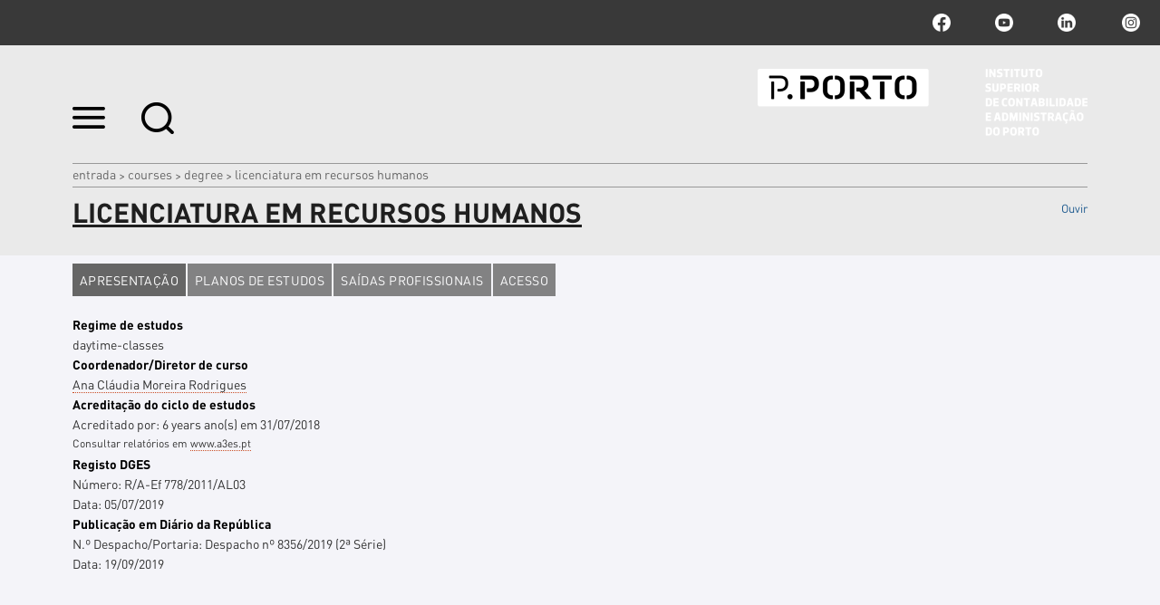

--- FILE ---
content_type: text/html;charset=utf-8
request_url: https://www.iscap.ipp.pt/courses/degree/20000379
body_size: 8402
content:

<!DOCTYPE html>

<html xmlns="http://www.w3.org/1999/xhtml" lang="pt">

    
    
    
    
    


<head>
    <meta http-equiv="Content-Type" content="text/html; charset=utf-8" />

    
        <base href="https://www.iscap.ipp.pt/courses/degree/20000379" /><!--[if lt IE 7]></base><![endif]-->
    

    
        <title>Licenciatura em Recursos Humanos &mdash; ISCAP | P.PORTO</title>


  
    <link rel="stylesheet" type="text/css" media="screen" href="https://www.iscap.ipp.pt/portal_css/IPP%20Theme/reset-cachekey-45ea6db9ab04cf47f590f6a29e2c9f75.css" />
    <link rel="stylesheet" type="text/css" href="https://www.iscap.ipp.pt/portal_css/IPP%20Theme/base-cachekey-66806488672fe9203883d2c85c278d8d.css" />
        <!--[if lt IE 8]>    
    
    <link rel="stylesheet" type="text/css" media="screen" href="https://www.iscap.ipp.pt/portal_css/IPP%20Theme/IEFixes-cachekey-021067cd032e697f5f7701977a41f845.css" />
        <![endif]-->
    
    <style type="text/css">@import url(https://www.iscap.ipp.pt/portal_css/IPP%20Theme/resourcecollective.customfooter.stylesheetsmain-cachekey-f1ce5782226e5875453858df22e0e638.css);</style>
    <link rel="stylesheet" type="text/css" media="all" href="https://www.iscap.ipp.pt/portal_css/IPP%20Theme/ploneCustom-cachekey-426f113dfc35e139760f15b04fb87b84.css" />

  
  
    <script type="text/javascript" src="https://www.iscap.ipp.pt/portal_javascripts/IPP%20Theme/quantcast-cachekey-b1cfaaf1513b333bb508bdc699356bc2.js"></script>
    <script type="text/javascript" src="https://www.iscap.ipp.pt/portal_javascripts/IPP%20Theme/resourceplone.app.jquery-cachekey-5143cab7bc334a19681c83bb67c9bbae.js"></script>
    <script type="text/javascript" src="https://www.iscap.ipp.pt/portal_javascripts/IPP%20Theme/resourceipp.theme.jsmain-cachekey-23f30c6db4e5cc68c9c6ffbfd67e98be.js"></script>
    <script type="text/javascript" src="https://www.iscap.ipp.pt/portal_javascripts/IPP%20Theme/resourcecollective.sliders.bxslider.jsjquery.bxslider.min-cachekey-fc7b61641cd6fe080c2f4569bdc020e1.js"></script>
    <script type="text/javascript" src="https://www.iscap.ipp.pt/portal_javascripts/IPP%20Theme/collective.js.jqueryui.custom.min-cachekey-8d65f5890bcee1ad7c6ea11cb1bad653.js"></script>
    <script type="text/javascript" src="https://www.iscap.ipp.pt/portal_javascripts/IPP%20Theme/resourceipp.theme.jsjquery.ui.autocomplete.html-cachekey-c1d08bb11b8759c234c6af485d2c1eb8.js"></script>
    <script type="text/javascript" src="https://www.iscap.ipp.pt/portal_javascripts/IPP%20Theme/resourcejquery.prettyPhoto-cachekey-71f6891078ef7481ae05e7abd250fef7.js"></script>
    <script type="text/javascript" src="https://www.iscap.ipp.pt/portal_javascripts/IPP%20Theme/resourceipp.theme.jsjquery.multiple.select-cachekey-0915252e565386921911d8a4ba735d99.js"></script>
    <script type="text/javascript" src="https://www.iscap.ipp.pt/portal_javascripts/IPP%20Theme/resourceplone.formwidget.recaptcharecaptcha_ajax-cachekey-e6480068f46a9cca11cb603fd331002d.js"></script>
    <script type="text/javascript" src="https://www.iscap.ipp.pt/portal_javascripts/IPP%20Theme/resourceipp.theme.jsfreewall-cachekey-64304790a044e21f3cfd0194afc17728.js"></script>
    <script type="text/javascript" src="https://www.iscap.ipp.pt/portal_javascripts/IPP%20Theme/resourceipp.content.jsmain-cachekey-91cc774bba5db5837375d4eb3e8e50bb.js"></script>
    <script type="text/javascript" src="https://www.iscap.ipp.pt/portal_javascripts/IPP%20Theme/resourceipp.content.jsjquery.easytabs.min-cachekey-9e06377a45414b5bf172a5b3ed4ec9a9.js"></script>
    <script type="text/javascript" src="https://www.iscap.ipp.pt/portal_javascripts/IPP%20Theme/resourceipp.content.jsjquery.rot13.min-cachekey-cd11f2f8cd6478dbd1fffc55bb15d448.js"></script>
    <script type="text/javascript" src="https://www.iscap.ipp.pt/portal_javascripts/IPP%20Theme/resourceipp.theme.jsexplorer-cachekey-6a6f73e295a06550e132c3b7d5b9c976.js"></script>
    <script type="text/javascript" src="https://www.iscap.ipp.pt/portal_javascripts/IPP%20Theme/resourcecollective.eventcalendarmain-cachekey-6ae94ceb0bba193ff25dff7a1c67f1b4.js"></script>
    <script type="text/javascript" src="https://www.iscap.ipp.pt/portal_javascripts/IPP%20Theme/resourceipp.theme.jsnav-menu-cachekey-a1f876e6b2917e7076fb6054e6e04217.js"></script>
    <script type="text/javascript" src="https://www.iscap.ipp.pt/portal_javascripts/IPP%20Theme/resourceipp.theme.jsswiper-bundle.min-cachekey-32b6e2616ffa2293936ecdd6ed5f7039.js"></script>


<meta name="DC.creator" content="admin"/>
<meta name="DC.format" content="text/plain"/>
<meta name="DC.language" content="en"/>
<meta name="DC.date.modified" content="2021-03-30T03:20:55+00:00"/>
<meta name="DC.date.created" content="2019-07-09T03:21:02+00:00"/>
<meta name="DC.type" content="Course"/>
<meta name="DC.distribution" content="Global"/>
<meta name="robots" content="ALL"/>
<meta name="distribution" content="Global"/>


        
    <link rel="canonical" href="https://www.iscap.ipp.pt/courses/degree/20000379" />

    <link rel="shortcut icon" type="image/x-icon" href="https://www.iscap.ipp.pt/favicon.ico" />
    <link rel="apple-touch-icon" href="https://www.iscap.ipp.pt/touch_icon.png" />


<script type="text/javascript">
        jQuery(function($){
            $.datepicker.setDefaults(
                jQuery.extend($.datepicker.regional[''],
                {dateFormat: 'yy-mm-dd'}));
        });
        </script>




    <link rel="search" href="https://www.iscap.ipp.pt/@@search" title="Search this site" />




        
        
        
        
        

        <meta name="viewport" content="width=device-width" />
        <meta name="generator" content="Plone - http://plone.org" />
    
</head>

<body class="template-course_view portaltype-course site-portal_iscap section-courses subsection-degree subsection-degree-20000379 userrole-anonymous" dir="ltr">

    <div id="portal-topbar">
    <div class="portal-topbar-wrapper">
        
            

        
        
            <div class="portlet portletActions no-order social-netwoks">
    <ul class="navTree">
        <li class="navTreeItem" id="paction-facebook">
            <a href="https://www.facebook.com/ISCAP.politecnicodoporto" title="facebook">facebook</a>
        </li>
        <li class="navTreeItem" id="paction-youtube">
            <a href="http://www.youtube.com/iscaptv" title="youtube">youtube</a>
        </li>
        <li class="navTreeItem" id="paction-linkedin">
            <a href="https://pt.linkedin.com/school/iscap-politecnicodoporto/" title="linkedin">linkedin</a>
        </li>
        <li class="navTreeItem" id="paction-instagram">
            <a href="https://www.instagram.com/iscap.pporto/" target="_blank" title="Instagram">Instagram</a>
        </li>
    </ul>
</div>
        
    </div>
</div>
    <div id="portal-hptopslider">
    
        
    
</div>

    <div id="portal-top" class="row">
        <div class="cell width-full position-0">
            <div id="portal-header">
    <p class="hiddenStructure">
  <a accesskey="2" href="https://www.iscap.ipp.pt/courses/degree/20000379#content">Ir para o conteúdo.</a> |

  <a accesskey="6" href="https://www.iscap.ipp.pt/courses/degree/20000379#portal-globalnav">Ir para a navegação</a>
</p>

<div id="portal-top-links">
<a class="menu-icon" href="#" data-menu>
    <img src="https://www.iscap.ipp.pt/menu-min.png" width="36" height="24" alt="menu">
  </a>
  <a class="search-icon" href="https://www.iscap.ipp.pt/@@search">
    <img src="https://www.iscap.ipp.pt/search-min.png" width="36" height="35" alt="search">
  </a>
</div>

<a id="portal-logo" title="ISCAP | P.PORTO" accesskey="1" href="https://www.iscap.ipp.pt">
    <img src="https://www.iscap.ipp.pt/logo-ipp.png" alt="ISCAP | P.PORTO" title="ISCAP | P.PORTO" height="74" width="364" /></a>

</div>

<div id="portal-breadcrumbs">
    <div class="portal-breadcrumbs-content">

        <span id="breadcrumbs-home">
            <a href="https://www.iscap.ipp.pt">Entrada</a>
            <span class="breadcrumbSeparator">
                &gt;
                
            </span>
        </span>
        <span id="breadcrumbs-1" dir="ltr">
            
                <a href="https://www.iscap.ipp.pt/courses">Courses</a>
                <span class="breadcrumbSeparator">
                    &gt;
                    
                </span>
                
             
        </span>
        <span id="breadcrumbs-2" dir="ltr">
            
                <a href="https://www.iscap.ipp.pt/courses/degree">Degree</a>
                <span class="breadcrumbSeparator">
                    &gt;
                    
                </span>
                
             
        </span>
        <span id="breadcrumbs-3" dir="ltr">
            
                
                
                <span id="breadcrumbs-current">Licenciatura em Recursos Humanos</span>
             
        </span>

    </div>
</div>


    <div id="portal-top-image" class="ipp-image">
        <div class="ipp-title">
            
            
                <h1 id="parent-fieldname-title" class="documentFirstHeading">
                    Licenciatura em Recursos Humanos
                </h1>
            
            
        
            
    <script src="https://cdn-eu.readspeaker.com/script/13635/webReader/webReader.js?pids=wr" type="text/javascript" id="rs_req_Init" async defer></script>
    <div id="audio">
        <div id="readspeaker_button1" class="rs_skip rsbtn rs_preserve">
            <a rel="nofollow" class="rsbtn_play" accesskey="L" title="Ouvir com ReadSpeaker webReader" href="https://app-eu.readspeaker.com/cgi-bin/rsent?customerid=13635&amp;lang=pt_pt&amp;voice=Joana&amp;readid=audio_reader&amp;url=https://www.iscap.ipp.pt/courses/degree/20000379">
                <span class="rsbtn_left rsimg rspart"><span class="rsbtn_text"><span>Ouvir</span></span></span>
                <span class="rsbtn_right rsimg rsplay rspart"></span>
            </a>
        </div>
    </div>

        </div>
        
        
        
    </div>


        </div>
        <div id="globalnav-dark-layer"></div>
    </div>
    <div id="visual-portal-wrapper">
        <div id="portal-columns" class="row">

            <div id="portal-column-content" class="cell width-full position-0">

                <div id="viewlet-above-content"></div>

                
                    <div class="">

                        

                        

    <dl class="portalMessage info" id="kssPortalMessage" style="display:none">
        <dt>Info</dt>
        <dd></dd>
    </dl>



                        
                            <div id="content">

                                

                                

                                 <div id="viewlet-above-content-title"></div>
                    
                                 <div id="viewlet-below-content-title">
</div>

                                 <div id="viewlet-above-content-body"></div>
                                 <div id="content-core">
                                    <div id="audio_reader">
                                     
    <div id="course-tabs">
        <ul class="tabs">
            <li><a href="#tab-1">Apresentação</a></li>
            <li><a href="#tab-2">Planos de estudos</a></li>
            <li><a href="#tab-3">Saídas profissionais</a></li>
            
            <li><a href="#tab-4">Acesso</a></li>
            
        </ul>
        <div class="panel-container">
            <div class="ma-tab" id="tab-1">
                <!-- presentation -->
                
                
                    <div class="field-value"> 
                        <label>Regime de estudos</label>
                        
        <span class="" id="parent-fieldname-studies_scheme-27e2ccc7185e49cf874bf42d7c8cf839">
            daytime-classes
        </span>
    
                    </div>
                
                
                    <label>Coordenador/Diretor de curso</label>
                    <div class="field-value">
                    
                        
                            
                                <div>
                                    <a class="obfuscate-email" href="mailto:nanebqevthrf@vfpnc.vcc.cg">Ana Cláudia Moreira Rodrigues</a>
                                </div>
                            
                            
                        
                    
                    </div>
                
                
                    <label>Acreditação do ciclo de estudos</label>
                    <div class="field-value sub-fields">
                        <span class="sub-label">Acreditado por:</span>
                        <span>6 years</span>  <span>ano(s)</span>
                        <span>em</span>
                        
        <div class="" id="parent-fieldname-accreditation_date-27e2ccc7185e49cf874bf42d7c8cf839">
            31/07/2018
        </div>
    
                        <p class="smallnote">Consultar relatórios em 
                            
                            
                                <a href="https://www.a3es.pt/" target="_blank">www.a3es.pt
                                </a>
                            
                        </p>
                    </div>
                
                
                
                    <label>Registo DGES</label>
                    <div class="field-value sub-fields"> 
                        <span class="sub-label">Número:</span>
                        <span>R/A-Ef 778/2011/AL03</span>
                        <div>
                            <span class="sub-label">Data:</span>
                            
        <div class="" id="parent-fieldname-dges_register_date-27e2ccc7185e49cf874bf42d7c8cf839">
            05/07/2019
        </div>
    
                        </div>
                    </div>
                
                
                    <label>Publicação em Diário da República</label>
                    <div class="field-value sub-fields">
                        <span class="sub-label">N.º Despacho/Portaria:</span>
                        <span>Despacho nº 8356/2019 (2ª Série)</span>
                        <div>
                            <span class="sub-label">Data:</span>
                            
        <div class="" id="parent-fieldname-dr_date-27e2ccc7185e49cf874bf42d7c8cf839">
            19/09/2019
        </div>
    
                        </div>
                    </div>
                
            </div>
            <div class="ma-tab" id="tab-2">
                <!-- study_plans -->
                <table class="listing study-plans-table">
                     
                        <tr class="sp-header">
                            <th colspan="3">
                                1&ordm;
                                Ano
                            </th>
                        </tr>
                        <tr class="sp-header">
                            <th>Unidade curricular</th>
                            <th>Período</th>
                            <th>ECTS</th>
                        </tr>
                        
                            <tr>
                                <td>Introduction to Economy</td>
                                <td>1st Semester</td>
                                <td>4.0</td>
                            </tr>
                        
                        
                            <tr>
                                <td>Desenvolvimento Individual e Interpessoal</td>
                                <td>1st Semester</td>
                                <td>4.0</td>
                            </tr>
                        
                        
                            <tr>
                                <td>Introduction to Human Resources</td>
                                <td>1st Semester</td>
                                <td>6.0</td>
                            </tr>
                        
                        
                            <tr>
                                <td>Fundamentos de Tecnologias de Informação</td>
                                <td>1st Semester</td>
                                <td>4.0</td>
                            </tr>
                        
                        
                            <tr>
                                <td>Trabalho e Profissões</td>
                                <td>1st Semester</td>
                                <td>4.0</td>
                            </tr>
                        
                        
                            <tr>
                                <td>Introduction to Social Science</td>
                                <td>1st Semester</td>
                                <td>4.0</td>
                            </tr>
                        
                        
                            <tr>
                                <td>HR and Organizational Management</td>
                                <td>1st Semester</td>
                                <td>4.0</td>
                            </tr>
                        
                        
                            <tr>
                                <td>Project Seminar I / Workplacement I</td>
                                <td>2nd Semester</td>
                                <td>6.0</td>
                            </tr>
                        
                        
                            <tr>
                                <td>Introduction to Law</td>
                                <td>2nd Semester</td>
                                <td>4.0</td>
                            </tr>
                        
                        
                            <tr>
                                <td>HR and Labour Market Economics</td>
                                <td>2nd Semester</td>
                                <td>4.0</td>
                            </tr>
                        
                        
                            <tr>
                                <td>Psychology</td>
                                <td>2nd Semester</td>
                                <td>4.0</td>
                            </tr>
                        
                        
                            <tr>
                                <td>Organizational Models and Strategies</td>
                                <td>2nd Semester</td>
                                <td>4.0</td>
                            </tr>
                        
                        
                            <tr>
                                <td>HR Management Integrated Models</td>
                                <td>2nd Semester</td>
                                <td>4.0</td>
                            </tr>
                        
                        
                            <tr>
                                <td>Fundamentos da Gestão Individual de Carreiras</td>
                                <td>2nd Semester</td>
                                <td>4.0</td>
                            </tr>
                        
                    
                     
                        <tr class="sp-header">
                            <th colspan="3">
                                2&ordm;
                                Ano
                            </th>
                        </tr>
                        <tr class="sp-header">
                            <th>Unidade curricular</th>
                            <th>Período</th>
                            <th>ECTS</th>
                        </tr>
                        
                            <tr>
                                <td>Labour Law I</td>
                                <td>1st Semester</td>
                                <td>4.0</td>
                            </tr>
                        
                        
                            <tr>
                                <td>Data Collection in HR</td>
                                <td>1st Semester</td>
                                <td>6.0</td>
                            </tr>
                        
                        
                            <tr>
                                <td>Recrutamento, Seleção e Desvinculação</td>
                                <td>1st Semester</td>
                                <td>4.0</td>
                            </tr>
                        
                        
                            <tr>
                                <td>Training Design and Management</td>
                                <td>1st Semester</td>
                                <td>4.0</td>
                            </tr>
                        
                        
                            <tr>
                                <td>Administrative Management of HR</td>
                                <td>1st Semester</td>
                                <td>4.0</td>
                            </tr>
                        
                        
                            <tr>
                                <td>Políticas de Qualificação e Emprego</td>
                                <td>1st Semester</td>
                                <td>4.0</td>
                            </tr>
                        
                        
                            <tr>
                                <td>Planeamento do Trabalho e Gestão de Carreiras</td>
                                <td>1st Semester</td>
                                <td>4.0</td>
                            </tr>
                        
                        
                            <tr>
                                <td>Data Treatment and Presentation in HR</td>
                                <td>2nd Semester</td>
                                <td>4.0</td>
                            </tr>
                        
                        
                            <tr>
                                <td>Project Seminar II / Workplacement II</td>
                                <td>2nd Semester</td>
                                <td>6.0</td>
                            </tr>
                        
                        
                            <tr>
                                <td>Recursos Humanos e Saúde Ocupacional</td>
                                <td>2nd Semester</td>
                                <td>4.0</td>
                            </tr>
                        
                        
                            <tr>
                                <td>Gestão Financeira Aplicada Aos Rh</td>
                                <td>2nd Semester</td>
                                <td>4.0</td>
                            </tr>
                        
                        
                            <tr>
                                <td>Políticas e Sistemas de Recompensas</td>
                                <td>2nd Semester</td>
                                <td>4.0</td>
                            </tr>
                        
                        
                            <tr>
                                <td>HR and Social Economics</td>
                                <td>2nd Semester</td>
                                <td>4.0</td>
                            </tr>
                        
                        
                            <tr>
                                <td>Performance Management</td>
                                <td>2nd Semester</td>
                                <td>4.0</td>
                            </tr>
                        
                    
                     
                        <tr class="sp-header">
                            <th colspan="3">
                                3&ordm;
                                Ano
                            </th>
                        </tr>
                        <tr class="sp-header">
                            <th>Unidade curricular</th>
                            <th>Período</th>
                            <th>ECTS</th>
                        </tr>
                        
                            <tr>
                                <td>Labour Law II</td>
                                <td>1st Semester</td>
                                <td>2.0</td>
                            </tr>
                        
                        
                            <tr>
                                <td>Relações Laborais</td>
                                <td>1st Semester</td>
                                <td>2.0</td>
                            </tr>
                        
                        
                            <tr>
                                <td>Desenvolvimento e Intervenção Comportamental</td>
                                <td>1st Semester</td>
                                <td>4.0</td>
                            </tr>
                        
                        
                            <tr>
                                <td>Methods for Diagnosis and Development of HR</td>
                                <td>1st Semester</td>
                                <td>4.0</td>
                            </tr>
                        
                        
                            <tr>
                                <td>Information Systems for HRM</td>
                                <td>1st Semester</td>
                                <td>4.0</td>
                            </tr>
                        
                        
                            <tr>
                                <td>Elective 1 - Management of Social Networks</td>
                                <td>1st Semester</td>
                                <td>4.0</td>
                            </tr>
                        
                        
                            <tr>
                                <td>Elective 1 - Organizational Communication in HR Management</td>
                                <td>1st Semester</td>
                                <td>4.0</td>
                            </tr>
                        
                        
                            <tr>
                                <td>Elective 1 - Inglês Aplicado Aos Recursos Humanos</td>
                                <td>1st Semester</td>
                                <td>4.0</td>
                            </tr>
                        
                        
                            <tr>
                                <td>Empregabilidade e Transições Profissionais</td>
                                <td>2nd Semester</td>
                                <td>4.0</td>
                            </tr>
                        
                        
                            <tr>
                                <td>Ferramentas dos Processos de Gestão de Rh</td>
                                <td>2nd Semester</td>
                                <td>4.0</td>
                            </tr>
                        
                        
                            <tr>
                                <td>Professional Ethics in HR</td>
                                <td>2nd Semester</td>
                                <td>2.0</td>
                            </tr>
                        
                        
                            <tr>
                                <td>Consultoria em Recursos Humanos</td>
                                <td>2nd Semester</td>
                                <td>2.0</td>
                            </tr>
                        
                        
                            <tr>
                                <td>Pedagogical Methods and Training Techniques</td>
                                <td>2nd Semester</td>
                                <td>4.0</td>
                            </tr>
                        
                        
                            <tr>
                                <td>Elective 2 - Direito do Trabalho Europeu</td>
                                <td>2nd Semester</td>
                                <td>4.0</td>
                            </tr>
                        
                        
                            <tr>
                                <td>Elective 2 - Liderança e Desenvolvimento Organizacional</td>
                                <td>2nd Semester</td>
                                <td>4.0</td>
                            </tr>
                        
                        
                            <tr>
                                <td>Elective 2 - Fundamentals of Digital Marketing</td>
                                <td>2nd Semester</td>
                                <td>4.0</td>
                            </tr>
                        
                        
                            <tr>
                                <td>Project Seminar III / Workplacement III</td>
                                <td>Annual</td>
                                <td>20.0</td>
                            </tr>
                        
                    
                </table>
            </div>
            <div class="ma-tab" id="tab-3"> 
                <!-- career opportunities -->
                
                    <div class="field-value orig-format"></div>
                
            </div>
            <div class="ma-tab" id="tab-4">
                
                    <div class="field-value"><p></p></div>
                
                <div class="footenote">
                    <label>Nota:</label>
                    <p>
                        A informação disponibilizada nesta página não dispensa a consulta do Website de acesso ao ensino superior do Ministério da Ciência, Tecnologia e Ensino Superior -
                        <a href="http://www.dges.gov.pt/pt/sou_estudante" target="_blank">http://www.dges.mctes.pt
                        </a>
                    </p>
                </div>
            </div>
            <div class="ma-tab" id="tab-5">
                
                    <div class="field-value"></div>
                
            </div>
        </div>
    </div>

    
                                    </div>
                                 </div>
                                 <div id="viewlet-below-content-body">

    <div class="visualClear"><!-- --></div>

    <div class="documentActions">
        

        

    </div>

</div>

                                
                            </div>
                        

                        
                    </div>
                

                <div id="viewlet-below-content">





</div>
            </div>

            
            

            
            
        </div>
    </div>

    <div id="portal-footer-wrapper" class="row">
        <div class="cell width-full position-0">
            







<div class="visualClear"><!-- --></div>
<div id="custom-footer-wrapper">
    <div id="custom-footer">
        <div class="footer-top">
            
<div class="portletWrapper" data-portlethash="637573746f6d666f6f7465722e706f72746c657473310a636f6e746578740a2f706f7274616c5f69736361700a6c696761636f65732d75746569732d7074" id="portletwrapper-637573746f6d666f6f7465722e706f72746c657473310a636f6e746578740a2f706f7274616c5f69736361700a6c696761636f65732d75746569732d7074"><div class="portletStaticText portlet-static-ligacoes-uteis-pt"><h3 class="small-title" style="text-align: center; "><strong>Ligações Úteis</strong></h3>
<p><a title="" href="https://www.iscap.ipp.pt/destaques-1/divisao-academica" class="external-link" target="_self">Destaques</a></p>
<p><a title="" href="https://www.iscap.ipp.pt/destaques-1/faqs" class="external-link" target="_self">FAQs</a></p>
<p><a title="" href="https://www.iscap.ipp.pt/gaie-moodle/gaie-moodle-1" class="internal-link" target="_self">GAIE Moodle</a></p>
<p><a class="external-link" href="https://login.microsoftonline.com" target="_self" title="">Office 365</a></p>
<p><a title="" href="https://www.iscap.ipp.pt/documentos-publicos/prr-plano-de-recuperacao-e-resiliencia/prr-plano-de-recuperacao-e-resiliencia" class="internal-link" target="_self">PRR</a></p>
<p><a title="" href="https://www.iscap.ipp.pt/regulamentos/regulamentos" class="internal-link" target="_self">Regulamentos</a></p>
<p><a title="" href="https://www.iscap.ipp.pt/documentos-publicos/" class="external-link" target="_self">Documentos Públicos</a></p>
<p><a title="" href="https://www.iscap.ipp.pt/destaques-1/clipping/comunicacao" class="internal-link" target="_self">Comunicação</a></p>
<p><a class="external-link" href="http://ipac.ipp.pt/ipac20/ipac.jsp?profile=iscap#focus" target="_blank" title="">Biblioteca</a></p>
<p><a class="external-link" href="https://online.iscap.ipp.pt/matactivaprr/" target="_blank" title="">Matactiva</a></p>
<p><a title="" href="https://www.iscap.ipp.pt/documentos-publicos/procedimentos-concursais/procedimentos-concursais" class="internal-link" target="_self">Procedimentos Concursais</a></p>
<p><a title="" href="https://www.iscap.ipp.pt/iscap/contactos/contactos" class="internal-link" target="_self">Contactos</a></p></div>

</div>




        </div>
        <div class="footer-columns">
            <div class="footer-column footer-column1">
                
<div class="portletWrapper" data-portlethash="637573746f6d666f6f7465722e706f72746c657473320a636f6e746578740a2f706f7274616c5f69736361700a666f6f7465722d6c6f676f2d31" id="portletwrapper-637573746f6d666f6f7465722e706f72746c657473320a636f6e746578740a2f706f7274616c5f69736361700a666f6f7465722d6c6f676f2d31"><div class="portletStaticText portlet-static-footer-logo"><p><a class="external-link" href="https://www.ipp.pt/" target="_self" title=""><img src="https://www.iscap.ipp.pt/imagens/pporto_logo.png" alt="Logomarca rodapé" class="image-inline" title="Logomarca rodapé" /></a></p></div>

</div>




            </div>
            <div class="footer-column footer-column2">
                
<div class="portletWrapper" data-portlethash="637573746f6d666f6f7465722e706f72746c657473330a636f6e746578740a2f706f7274616c5f69736361700a636f6d6f2d6368656761722d616f2d702d706f72746f" id="portletwrapper-637573746f6d666f6f7465722e706f72746c657473330a636f6e746578740a2f706f7274616c5f69736361700a636f6d6f2d6368656761722d616f2d702d706f72746f"><div class="portletStaticText portlet-static-como-chegar-ao-iscap"><p><span>Rua Jaime Lopes Amorim, s/n<br />4465-004 S. Mamede de Infesta<br />Portugal<br />T. +351 22 905 00 00<br />F. +351 22 902 58 99<br />E. instituto@iscap.ipp.pt</span></p></div>

</div>




            </div>
            <div class="footer-column footer-column3">
                
<div class="portletWrapper" data-portlethash="637573746f6d666f6f7465722e706f72746c657473340a636f6e746578740a2f706f7274616c5f69736361700a66616c652d636f6e6e6f73636f" id="portletwrapper-637573746f6d666f6f7465722e706f72746c657473340a636f6e746578740a2f706f7274616c5f69736361700a66616c652d636f6e6e6f73636f"><div class="portletStaticText portlet-static-fale-connosco"><p>ISCAP © 2017</p></div>

</div>

<div class="portletWrapper" data-portlethash="637573746f6d666f6f7465722e706f72746c657473340a636f6e746578740a2f706f7274616c5f69736361700a706f72746c65742d616374696f6e73" id="portletwrapper-637573746f6d666f6f7465722e706f72746c657473340a636f6e746578740a2f706f7274616c5f69736361700a706f72746c65742d616374696f6e73">

    <div class="portlet portletActions no-order site-actions">
        <ul class="navTree">
          
            <li class="navTreeItem" id="paction-subscribe-newsletter">
                <a href="https://www.iscap.ipp.pt/newsletters/subscribe-newsletter" title="">
                    Subscrever newsletter
                </a>
            </li>
          
          
            <li class="navTreeItem" id="paction-sitemap">
                <a href="https://www.iscap.ipp.pt/sitemap" title="">
                    Mapa do sítio
                </a>
            </li>
          
          
            <li class="navTreeItem" id="paction-accessibility">
                <a href="https://www.iscap.ipp.pt/accessibility-info" title="">
                    Acessibilidade
                </a>
            </li>
          
        </ul>
    </div>
    

</div>




            </div>
            <div class="footer-column footer-column4">
                



            </div>
        </div>
        <div class="footer-bottom">
            



        </div>
    </div>
    <div class="visualClear"><!-- --></div>
</div>
<div class="visualClear"><!-- --></div>


<div class="go-top-wrapper">
    <div class="go-top">
        <a class="top-action" href="#">Topo
            <i class="fa fa-chevron-up"></i>
        </a>
    </div>
</div>

<!-- Google tag (gtag.js) -->
<script async src="https://www.googletagmanager.com/gtag/js?id=G-LSFZL4KNBR"></script>
<script>
  window.dataLayer = window.dataLayer || [];
  function gtag(){dataLayer.push(arguments);}
  gtag('js', new Date());

  gtag('config', 'G-LSFZL4KNBR');
</script>

<script>
  (function(i,s,o,g,r,a,m){i['GoogleAnalyticsObject']=r;i[r]=i[r]||function(){
  (i[r].q=i[r].q||[]).push(arguments)},i[r].l=1*new Date();a=s.createElement(o),
  m=s.getElementsByTagName(o)[0];a.async=1;a.src=g;m.parentNode.insertBefore(a,m)
  })(window,document,'script','https://www.google-analytics.com/analytics.js','ga');

  ga('create', 'UA-77184964-9', 'auto');
  ga('send', 'pageview');

</script>

        </div>
    </div>
    <div id="portal-navmenu">
    <a class="navmenu-close" href="#">
        <svg width="20" height="20" viewbox="0 0 20 20" xmlns="http://www.w3.org/2000/svg"><title>Combined Shape</title><path d="M16.993-.023l2.828 2.829-7.093 7.092 7.094 7.095-2.828 2.828L9.9 12.727l-7.093 7.094-2.829-2.828L7.071 9.9-.022 2.807 2.806-.022 9.9 7.07l7.094-7.093z" fill="#FEFEFE" fill-rule="nonzero" /></svg>
    </a>
    
        <p class="hiddenStructure">Navigation</p><div id="globalnav-wrapper"><input id="globalnav-toggle" type="checkbox" /><div class="globalnav-toggle"><label for="globalnav-toggle" class="icon-bar"></label><label for="globalnav-toggle" class="icon-bar"></label><label for="globalnav-toggle" class="icon-bar"></label></div><ul id="portal-globalnav" class="globalnav"><li class="plain" id="portaltab-iscap-level1"><a href="https://www.iscap.ipp.pt/iscap" class="hasChildrens" title=""><span>ISCAP</span></a><ul class="globalSectionsLevel1"><li class="plain" id="portaltab-historia-level2"><a href="https://www.iscap.ipp.pt/iscap/historia" title=""><span>História</span></a></li><li class="plain" id="portaltab-organica-level2"><a href="https://www.iscap.ipp.pt/iscap/organica" class="hasChildrens" title=""><span>Orgânica</span></a><ul class="globalSectionsLevel2"><li class="plain" id="portaltab-orgaos-de-gestao-level3"><a href="https://www.iscap.ipp.pt/iscap/organica/orgaos-de-gestao" title=""><span>Órgãos de Gestão</span></a></li><li class="plain" id="portaltab-servicos-level3"><a href="https://www.iscap.ipp.pt/iscap/organica/servicos" title=""><span>Serviços</span></a></li><li class="plain" id="portaltab-apoio-a-comunidade-level3"><a href="https://www.iscap.ipp.pt/iscap/organica/apoio-a-comunidade" title=""><span>Apoio à Comunidade</span></a></li></ul></li><li class="plain" id="portaltab-parceiros-level2"><a href="https://www.iscap.ipp.pt/iscap/parceiros" title=""><span>Parceiros</span></a></li><li class="plain" id="portaltab-qualidade-level2"><a
    href="https://www.iscap.ipp.pt/iscap/qualidade" title=""><span>Qualidade</span></a></li><li class="plain" id="portaltab-sustentabilidade-level2"><a href="https://www.iscap.ipp.pt/iscap/sustentabilidade" title=""><span>Sustentabilidade</span></a></li><li class="plain" id="portaltab-transparencia-integridade-e-anticorrupcao-1-level2"><a href="https://www.iscap.ipp.pt/iscap/transparencia-integridade-e-anticorrupcao-1" title=""><span>Transparência, Integridade e Anticorrupção </span></a></li><li class="plain" id="portaltab-processos-eleitorais-level2"><a href="https://www.iscap.ipp.pt/iscap/processos-eleitorais" title=""><span>Processos Eleitorais</span></a></li><li class="plain" id="portaltab-calendario-level2"><a href="https://www.iscap.ipp.pt/iscap/calendario" title=""><span>Calendário Escolar</span></a></li><li class="plain" id="portaltab-contactos-level2"><a href="https://www.iscap.ipp.pt/iscap/contactos" title=""><span>Contactos</span></a></li></ul></li><li class="plain" id="portaltab-cursos-level1"><a
    href="https://www.iscap.ipp.pt/cursos" class="hasChildrens" title=""><span>Cursos</span></a><ul class="globalSectionsLevel1"><li class="plain" id="portaltab-licenciatura-level2"><a href="https://www.iscap.ipp.pt/cursos/licenciatura" title=""><span>Licenciaturas</span></a></li><li class="plain" id="portaltab-mestrado-level2"><a href="https://www.iscap.ipp.pt/cursos/mestrado" title=""><span>Mestrados</span></a></li><li class="plain" id="portaltab-pos-graduacao-level2"><a href="https://www.iscap.ipp.pt/cursos/pos-graduacao" title=""><span>Pós-Graduações</span></a></li><li class="plain" id="portaltab-ctesp-level2"><a href="https://www.iscap.ipp.pt/cursos/ctesp" title=""><span>CTeSP</span></a></li><li class="plain" id="portaltab-sem-grau-level2"><a href="https://www.iscap.ipp.pt/cursos/sem-grau" title=""><span>Ano Zero</span></a></li></ul></li><li class="plain" id="portaltab-investigacao-1-level1"><a href="https://www.iscap.ipp.pt/investigacao-1" class="hasChildrens" title=""><span>Investigação</span></a><ul
    class="globalSectionsLevel1"><li class="plain" id="portaltab-projetos-level2"><a href="https://www.iscap.ipp.pt/investigacao-1/projetos" class="hasChildrens" title=""><span>Projetos</span></a><ul class="globalSectionsLevel2"><li class="plain" id="portaltab-a-decorrer-level3"><a href="https://www.iscap.ipp.pt/investigacao-1/projetos/a-decorrer" title=""><span>A Decorrer</span></a></li><li class="plain" id="portaltab-concluidos-level3"><a href="https://www.iscap.ipp.pt/investigacao-1/projetos/concluidos" title=""><span>Concluídos</span></a></li></ul></li><li class="plain" id="portaltab-centros-level2"><a href="https://www.iscap.ipp.pt/investigacao-1/centros" class="hasChildrens" title=""><span>Centros</span></a><ul class="globalSectionsLevel2"><li class="plain" id="portaltab-cei-level3"><a href="https://www.iscap.ipp.pt/investigacao-1/centros/cei" title=""><span>CEI</span></a></li><li class="plain" id="portaltab-ceos-level3"><a href="https://www.iscap.ipp.pt/investigacao-1/centros/ceos" title=""><span>CEOS.PP</span></a></li></ul></li><li
    class="plain" id="portaltab-publicacoes-level2"><a href="https://www.iscap.ipp.pt/investigacao-1/publicacoes" class="hasChildrens" title=""><span>Publicações</span></a><ul class="globalSectionsLevel2"><li class="plain" id="portaltab-revistas-level3"><a href="https://www.iscap.ipp.pt/investigacao-1/publicacoes/revistas" title=""><span>Revistas</span></a></li><li class="plain" id="portaltab-edicoes-iscap-level3"><a href="https://www.iscap.ipp.pt/investigacao-1/publicacoes/edicoes-iscap" title=""><span>Edições ISCAP</span></a></li></ul></li></ul></li><li class="plain" id="portaltab-internacional-level1"><a href="https://www.iscap.ipp.pt/internacional" class="hasChildrens" title=""><span>International</span></a><ul class="globalSectionsLevel1"><li class="plain" id="portaltab-welcome-level2"><a href="https://www.iscap.ipp.pt/internacional/welcome" title=""><span>Welcome</span></a></li><li class="plain" id="portaltab-international-office-level2"><a href="https://www.iscap.ipp.pt/internacional/international-office" title=""><span>International Office</span></a></li><li class="plain" id="portaltab-estudantes-internacionais-level2"><a href="https://www.iscap.ipp.pt/internacional/estudantes-internacionais" title=""><span>Estudantes Internacionais</span></a></li><li class="plain" id="portaltab-international-students-level2"><a href="https://www.iscap.ipp.pt/internacional/international-students" title=""><span>International Students</span></a></li><li class="plain" id="portaltab-how-to-get-to-iscap-level2"><a href="https://www.iscap.ipp.pt/internacional/how-to-get-to-iscap" title=""><span>How to get to ISCAP</span></a></li><li class="plain" id="portaltab-how-to-get-to-porto-level2"><a href="https://www.iscap.ipp.pt/internacional/how-to-get-to-porto"
    title=""><span>How to get to Porto</span></a></li><li class="plain" id="portaltab-portuguese-language-and-culture-course-level2"><a href="https://www.iscap.ipp.pt/internacional/portuguese-language-and-culture-course" title=""><span>Portuguese Language and Culture Course</span></a></li><li class="plain" id="portaltab-summer-executive-school-level2"><a href="https://www.iscap.ipp.pt/internacional/summer-executive-school" title=""><span>Summer Executive School</span></a></li></ul></li><li class="plain" id="portaltab-comunidade-level1"><a href="https://www.iscap.ipp.pt/comunidade" class="hasChildrens" title=""><span>Comunidade</span></a><ul class="globalSectionsLevel1"><li class="plain" id="portaltab-alunos-level2"><a href="https://www.iscap.ipp.pt/comunidade/alunos" title=""><span>Estudantes</span></a></li><li class="plain" id="portaltab-saude-e-bem-estar-level2"><a href="https://www.iscap.ipp.pt/comunidade/saude-e-bem-estar" title=""><span>Saúde e Bem-Estar</span></a></li><li class="plain" id="portaltab-cartao-p-porto-level2"><a href="https://www.iscap.ipp.pt/comunidade/cartao-p-porto" title=""><span>Cartão P.PORTO</span></a></li><li class="plain" id="portaltab-alumni-level2"><a href="https://www.iscap.ipp.pt/comunidade/alumni" title=""><span>Alumni e Carreira</span></a></li><li class="plain" id="portaltab-servicos-ao-exterior-level2"><a href="https://www.iscap.ipp.pt/comunidade/servicos-ao-exterior" class="hasChildrens" title=""><span>Serviços ao Exterior</span></a><ul class="globalSectionsLevel2"><li class="plain" id="portaltab-apoio-na-internacionalizacao-level3"><a href="https://www.iscap.ipp.pt/comunidade/servicos-ao-exterior/apoio-na-internacionalizacao" title=""><span>Apoio na Internacionalização</span></a></li><li class="plain" id="portaltab-coaching-level3"><a href="https://www.iscap.ipp.pt/comunidade/servicos-ao-exterior/coaching" title=""><span>Coaching</span></a></li><li class="plain" id="portaltab-otimizacao-de-processos-level3"><a href="https://www.iscap.ipp.pt/comunidade/servicos-ao-exterior/otimizacao-de-processos" title=""><span>Otimização de Processos</span></a></li><li class="plain" id="portaltab-traducao-level3"><a href="https://www.iscap.ipp.pt/comunidade/servicos-ao-exterior/traducao" title=""><span>Tradução e Interpretação</span></a></li></ul></li><li
    class="plain" id="portaltab-empregabilidade-level2"><a href="https://www.iscap.ipp.pt/comunidade/empregabilidade" title=""><span>Empregabilidade</span></a></li><li class="plain" id="portaltab-digital-hr-hub-level2"><a href="https://www.iscap.ipp.pt/comunidade/digital-hr-hub" title=""><span>Digital HR Hub</span></a></li><li class="plain" id="portaltab-centro-de-cultura-level2"><a href="https://www.iscap.ipp.pt/comunidade/centro-de-cultura" title=""><span>Centro de Cultura</span></a></li><li class="plain" id="portaltab-matosinhos-level2"><a href="https://www.iscap.ipp.pt/comunidade/matosinhos" title=""><span>Matosinhos</span></a></li><li class="plain" id="portaltab-porto-level2"><a href="https://www.iscap.ipp.pt/comunidade/porto" title=""><span>Porto</span></a></li></ul></li><li class="plain" id="portaltab-pea-1-level1"><a href="https://www.iscap.ipp.pt/pea-1" title=""><span>Porto Executive Academy</span></a></li></ul></div>
    
    
        <div id="portal-navmenu-links">
  <ul class="navmenu-links">
    <li id="tl-secretaria-online">
        <a href="https://online.iscap.ipp.pt/iscap/" title="">SECRETARIA ONLINE</a>
    </li>
    <li id="tl-domus">
        <a href="https://domus.ipp.pt/home/" title="">DOMUS</a>
    </li>
    <li id="tl-copy_of_domus">
        <a href="" title=""></a>
    </li>
    <li id="tl-copy2_of_domus">
        <a href="" title=""></a>
    </li>
    <li id="tl-copy3_of_domus">
        <a href="" title=""></a>
    </li>
    <li id="tl-copy4_of_domus">
        <a href="" title=""></a>
    </li>
    <li id="tl-copy5_of_domus">
        <a href="" title=""></a>
    </li>
    <li id="tl-copy6_of_domus">
        <a href="" title=""></a>
    </li>
  </ul>
</div>

    
</div>
</body>
</html>




--- FILE ---
content_type: application/x-javascript;charset=utf-8
request_url: https://www.iscap.ipp.pt/portal_javascripts/IPP%20Theme/resourceipp.theme.jsnav-menu-cachekey-a1f876e6b2917e7076fb6054e6e04217.js
body_size: 1166
content:

/* - ++resource++ipp.theme.js/nav-menu.js - */
class NavMenu {
    constructor() {
        this.navBtn = document.querySelector('[data-menu]');
        this.navMenu = document.getElementById('portal-navmenu');
        this.navMenuCloseBtn = document.querySelector('.navmenu-close');
        this.menuItem = document.querySelectorAll('.hasChildrens span');
        this.subMenus = document.querySelectorAll('#portal-navmenu .globalSectionsLevel2, #portal-navmenu .globalSectionsLevel3');
    }

    init() {
        this.subMenus.forEach((elem) => {
            elem.style.display = 'none';
        });
        this.menuItem.forEach((elem) => {
            const plus = document.createElement('span');
            const newContent = document.createTextNode('+');
            plus.appendChild(newContent);
            plus.classList.add('menu-plus-action');
            elem.parentElement.appendChild(plus);
        });

        this.navMenuCloseBtn.addEventListener('click', (event) => {
            event.preventDefault();
            this.closeMenu();
        });
        this.events();
    }

    closeMenu() {
        this.navMenu.style.display = 'none';
        document.body.classList.toggle('navmenu-open');
        this.subMenus.forEach((elem) => {
            if (elem.classList.contains('open-submenu')) {
                elem.classList.toggle('open-submenu');
                elem.previousSibling.querySelector('.menu-plus-action').innerHTML = '+';
            }
        });
        this.crontrolSlider('play');
    }

    events() {
        // open menu
        this.navBtn.addEventListener('click', (event) => {
            event.preventDefault();
            this.navMenu.style.display = 'block';
            document.body.classList.toggle('navmenu-open');
            this.crontrolSlider('pause');
        });
        // expand/collapse submenus
        this.subMenu();
        // Close menu on ESC Key
        document.addEventListener("keydown", function(event) {
            if (event.key === "Escape" || event.key === "Esc") {
                if (document.body.classList.contains('navmenu-open')) {
                    this.closeMenu();
                }
            }
        }.bind(this));
        // Close menu by clicking out site
        this.navMenu.addEventListener("click", function(event) {
            if (event.target.id === 'portal-navmenu' && document.body.classList.contains('navmenu-open')) {
                this.closeMenu();
            }
        }.bind(this));
    }

    crontrolSlider(action) {
        const swiperElement = document.querySelector(".lslider");
        if (swiperElement) {
            const swiperObj = swiperElement.swiper;
            if (action == 'pause') {
                swiperObj.autoplay.stop();
            } else {
                swiperObj.autoplay.start();
            }
        }
    }

    subMenu() {
        const plusIcon = document.querySelectorAll('.menu-plus-action');
        plusIcon.forEach((elem) => {
            elem.addEventListener('click', (event) => {
                event.preventDefault();
                let isOpen = false;
                const subMenuList = event.target.parentElement.nextSibling;
                if (subMenuList.classList.contains('open-submenu')) {
                    isOpen = true;
                }
                const subMenu = event.target.closest('ul');
                const subMenuWithChildrens = subMenu.querySelectorAll('.hasChildrens .menu-plus-action');
                subMenuWithChildrens.forEach((el) => {
                    const sm = el.parentElement.nextSibling;
                    sm.classList.remove('open-submenu');
                    el.innerHTML = '+';
                });
                if (isOpen) {
                    subMenuList.classList.remove('open-submenu');
                } else {
                    subMenuList.classList.add('open-submenu');
                    const parentElem = event.target.parentElement;
                    const clonedParentElem = parentElem.cloneNode(true);
                    const backElem = clonedParentElem.querySelector('.menu-plus-action');
                    clonedParentElem.classList.toggle('child-title');
                    backElem.classList.remove('menu-plus-action');
                    backElem.classList.add('menu-back-action');
                    backElem.innerHTML = '-';
                    backElem.addEventListener('click', (e) => {
                        e.preventDefault();
                        subMenuList.classList.remove('open-submenu');
                        clonedParentElem.remove();
                        event.target.innerHTML = '+';
                    });
                    subMenuList.prepend(clonedParentElem);
                    event.target.innerHTML = '-';
                }
            });
        });
    }
}

$(document).ready(function() {
    new NavMenu().init();
});


